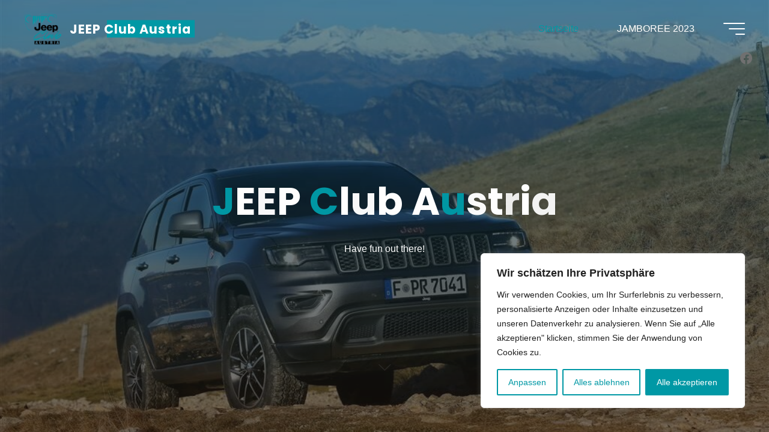

--- FILE ---
content_type: text/html
request_url: https://www.jeepclubaustria.at/jeep-grand-wagoneer/
body_size: 257
content:
<!DOCTYPE html>
<html xmlns:og="http://ogp.me/ns#">
<head profile="http://dublincore.org/documents/dcq-html/">
    <meta http-equiv="content-type" content="text/html; charset=UTF-8" />
    <meta name="generator" content="easyname.com redirect service"/>
    <meta name="date" content="2022-12-20T15:00:49+00:00"/>
    <meta name="DC.Date" content="2022-12-20" />
    <meta property="og:type" content="website" />
    <link rel="icon" href="/" type="image/x-icon">
</head>
<frameset rows="100%">
  <frame src="https://break.jeepclubaustria.at/" />
  <noframes>
    <script type="text/javascript">
      <!--
      window.location = "https://break.jeepclubaustria.at/";
      //-->
    </script>
  </noframes>
</frameset>
</html>